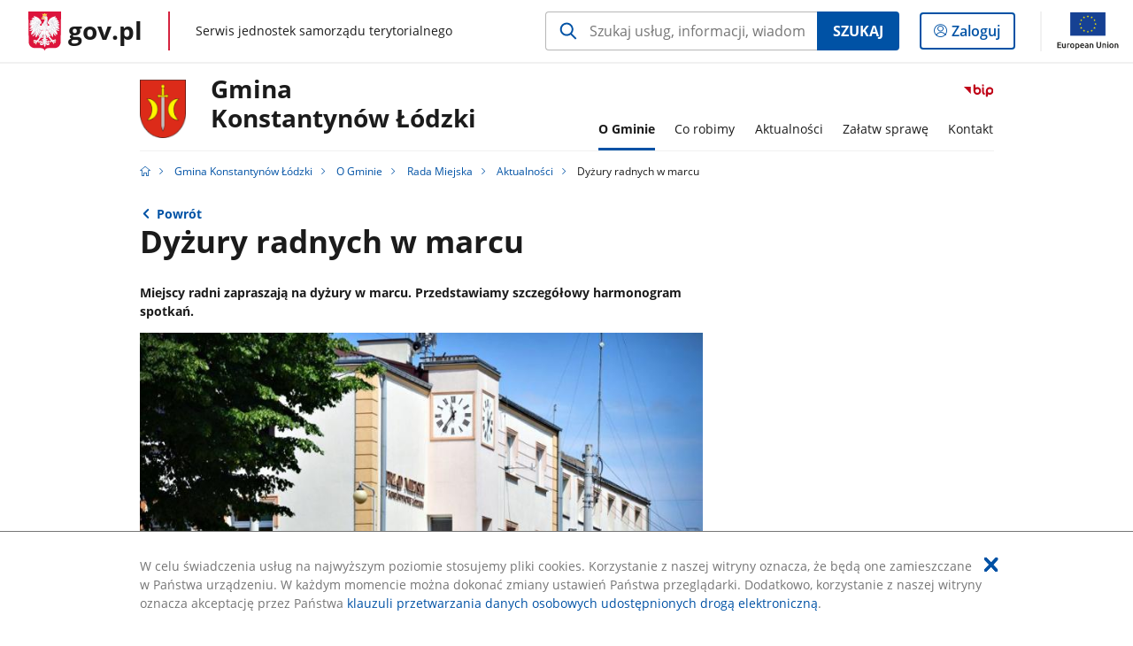

--- FILE ---
content_type: text/html;charset=UTF-8
request_url: https://samorzad.gov.pl/web/gmina-konstantynow-lodzki/dyzury-radnych-w-marcu
body_size: 5603
content:
<!DOCTYPE html>
<html lang="pl-PL" class="no-js ">
<head>
<title>Dyżury radnych w marcu - Gmina Konstantynów Łódzki - Portal gov.pl</title>
<meta charset="utf-8"/>
<meta content="initial-scale=1.0, width=device-width" name="viewport">
<meta property="govpl:site_published" content="true"/>
<meta name="msvalidate.01" content="D55ECD200B1844DB56EFBA4DA551CF8D"/>
<meta property="og:site_name" content="Gmina Konstantynów Łódzki"/>
<meta property="og:url" content="https://www.gov.pl/web/gmina-konstantynow-lodzki/dyzury-radnych-w-marcu"/>
<meta property="og:title"
content="Dyżury radnych w marcu - Gmina Konstantynów Łódzki - Portal gov.pl"/>
<meta property="og:type" content="website"/>
<meta property="og:image" content="https://samorzad.gov.pl/photo/format/2da14b17-c465-4734-b75f-ceb64a3998ae/resolution/1328x560"/>
<meta property="og:description" content="Miejscy radni zapraszają na dyżury w marcu. Przedstawiamy szczegółowy harmonogram spotkań."/>
<meta name="twitter:description" content="Miejscy radni zapraszają na dyżury w marcu. Przedstawiamy szczegółowy harmonogram spotkań."/>
<meta name="twitter:image" content="https://samorzad.gov.pl/photo/format/2da14b17-c465-4734-b75f-ceb64a3998ae/resolution/1328x560"/>
<meta name="twitter:card" content="summary_large_image">
<meta name="twitter:title"
content="Dyżury radnych w marcu - Gmina Konstantynów Łódzki - Portal gov.pl"/>
<meta property="govpl:site_hash" content="031a19fc-7b0b-ac04-e445-feebf10d5e7f"/>
<meta property="govpl:site_path" content="/web/gmina-konstantynow-lodzki"/>
<meta property="govpl:active_menu_item" content=""/>
<meta property="govpl:search_scope" content="gmina-konstantynow-lodzki"/>
<link rel="icon" type="image/png" href="/img/icons/favicon-16x16.png"
sizes="16x16">
<link rel="icon" type="image/png" href="/img/icons/favicon-32x32.png"
sizes="32x32">
<link rel="icon" type="image/png" href="/img/icons/favicon-96x96.png"
sizes="96x96">
<link rel="stylesheet" type="text/css" href="/fonts/font-awesome.min.css">
<link rel="stylesheet" type="text/css" href="/css/vendors/jquery-ui-1.12.1-smoothness.min.css">
<link rel="stylesheet" type="text/css" href="/css/vendors/modaal.min.css">
<link rel="stylesheet" type="text/css" href="/css/vendors/vue-select.css">
<link rel="stylesheet" type="text/css" href="/css/govpl_template.css">
<link rel="stylesheet" type="text/css" href="/css/main-ac63e7c0b82.css">
<!--[if lt IE 9]>
<script src="/scripts/polyfills/html5shiv-3.7.3.min.js"></script>
<![endif]-->
<script src="/scripts/polyfills/modernizr-custom.js"></script>
<script src="/scripts/polyfills/polyfills.js"></script>
<script src="/scripts/vendors/jquery-3.3.1.min.js"></script>
<script src="/scripts/vendors/jquery-ui-1.12.1.min.js"></script>
<script src="/scripts/vendors/modaal.min.js"></script>
<script src="/scripts/vendors/b_util.js"></script>
<script src="/scripts/vendors/b_tab_orginal.js"></script>
<script src="/scripts/vendors/validate.min.js"></script>
<script src="/scripts/gov_context.js?locale=pl_PL"></script>
<script src="/scripts/accordion.js"></script>
<script src="/scripts/govpl.js"></script>
<script src="/scripts/bundle-929de7423f0.js"></script>
<script src="/scripts/utils.js"></script>
</head>
<body id="body"
class="">
<nav class="quick-access-nav">
<ul>
<li><a href="#main-content">Przejdź do zawartości</a></li>
<li><a href="#footer-contact">Przejdź do sekcji Kontakt</a></li>
<li><a href="#footer-links">Przejdź do sekcji stopka gov.pl</a></li>
</ul>
</nav>
<div id="cookies-info">
<div class="main-container">W celu świadczenia usług na najwyższym poziomie stosujemy pliki cookies. Korzystanie z naszej witryny oznacza, że będą one zamieszczane w Państwa urządzeniu. W każdym momencie można dokonać zmiany ustawień Państwa przeglądarki. Dodatkowo, korzystanie z naszej witryny oznacza akceptację przez Państwa <a href="https://www.gov.pl/cyfryzacja/klauzula-przetwarzania-danych-osobowych-udostepnionych-droga-elektroniczna" aria-label="Wciśnij enter, aby przejść do klauzuli przetwarzania danych osobowych udostępnionych drogą elektroniczną.">klauzuli przetwarzania danych osobowych udostępnionych drogą elektroniczną</a>.
<button aria-label="Akceptuję politykę dotycząca wykorzystania plików cookies. Zamknij pop-up."></button>
</div>
</div>
<div id="govpl"></div>
<header class="page-header">
<div class="main-container">
<div>
<div class="header-links">
<div class="icons">
<ul>
<li class="bip">
<a href="/web/gmina-konstantynow-lodzki/mapa-strony?show-bip=true">
<span class="sr-only">Przejdź do serwisu Biuletyn Informacji Publicznej Gmina<br> Konstantynów Łódzki</span>
<img src="/img/bip_simple.svg" class="icon" alt="Logo Biuletynu Informacji Publicznej" height="25" aria-hidden="true"/>
<img src="/img/bip_simple.svg" class="icon-hover" alt="" height="25" aria-hidden="true"/>
</a>
</li>
</ul>
</div>
</div>
<h1 class="unit-h1">
<div class="unit-h1__logo">
<img src="/photo/eb2a7a58-42e5-4dc1-962e-56338ada9b2e" alt=""/>
</div>
<a href="/web/gmina-konstantynow-lodzki">Gmina<br> Konstantynów Łódzki</a>
</h1>
<nav id="unit-menu">
<a href="#unit-menu-list" id="unit-menu-toggle" aria-haspopup="true" aria-expanded="false">MENU<i></i></a>
<ul id="unit-menu-list">
<li id="unit-submenu-0" class="has-child">
<a href="/web/gmina-konstantynow-lodzki/o-gminie" aria-haspopup="true" aria-expanded="false"
class="active">
<span class="menu-open">O Gminie</span>
<span class="menu-back">Wstecz</span>
</a>
<ul>
<li>
<a href="/web/gmina-konstantynow-lodzki/wladze-urzedu"
>Władze urzędu</a>
</li>
<li>
<a href="/web/gmina-konstantynow-lodzki/rada-miejska"
class="active">Rada Miejska</a>
</li>
<li>
<a href="/web/gmina-konstantynow-lodzki/komorki-organizacyjne-urzedu-miejskiego"
>Komórki organizacyjne Urzędu Miejskiego</a>
</li>
<li>
<a href="/web/gmina-konstantynow-lodzki/jednostki-organizacyjne-i-spolki"
>Jednostki organizacyjne i spółki</a>
</li>
<li>
<a href="/web/gmina-konstantynow-lodzki/straz-miejska-konstantynow"
>Straż Miejska</a>
</li>
<li>
<a href="/web/gmina-konstantynow-lodzki/akty-prawne"
>Akty prawne</a>
</li>
<li>
<a href="/web/gmina-konstantynow-lodzki/raport-o-stanie-gminy"
>Raport o stanie gminy</a>
</li>
<li>
<a href="/web/gmina-konstantynow-lodzki/dostepnosc-w-um"
>Dostępność w UM</a>
</li>
<li>
<a href="/web/gmina-konstantynow-lodzki/standardy-ochrony-maloletnich2"
>Standardy ochrony małoletnich</a>
</li>
<li>
<a href="/web/gmina-konstantynow-lodzki/oswiadczenia-majatkowe"
>Oświadczenia majątkowe</a>
</li>
<li>
<a href="/web/gmina-konstantynow-lodzki/miasta-partnerskie"
>Miasta partnerskie</a>
</li>
<li>
<a href="/web/gmina-konstantynow-lodzki/zarys-historyczny"
>Zarys historyczny</a>
</li>
<li>
<a href="/web/gmina-konstantynow-lodzki/honorowi-i-zasluzeni-dla-miasta"
>Honorowi i Zasłużeni dla Miasta</a>
</li>
<li>
<a href="/web/gmina-konstantynow-lodzki/herb-miasta"
>Herb miasta</a>
</li>
<li>
<a href="/web/gmina-konstantynow-lodzki/plan-miasta"
>Plan miasta</a>
</li>
</ul>
</li>
<li id="unit-submenu-1" class="has-child">
<a href="/web/gmina-konstantynow-lodzki/co-robimy" aria-haspopup="true" aria-expanded="false"
>
<span class="menu-open">Co robimy</span>
<span class="menu-back">Wstecz</span>
</a>
<ul>
<li>
<a href="/web/gmina-konstantynow-lodzki/finanse"
>Finanse</a>
</li>
<li>
<a href="/web/gmina-konstantynow-lodzki/gospodarka-przestrzenna-i-nieruchomosci"
>Gospodarka przestrzenna i nieruchomości</a>
</li>
<li>
<a href="/web/gmina-konstantynow-lodzki/informator-konstantynowpl"
>Informator &quot;konstantynów.pl&quot;</a>
</li>
<li>
<a href="/web/gmina-konstantynow-lodzki/realizowane-projekty"
>Realizowane projekty</a>
</li>
<li>
<a href="/web/gmina-konstantynow-lodzki/przetargi"
>Przetargi</a>
</li>
<li>
<a href="/web/gmina-konstantynow-lodzki/zamowienia-publiczne"
>Zamówienia publiczne</a>
</li>
<li>
<a href="/web/gmina-konstantynow-lodzki/przedsiebiorca-i-inwestor"
>Przedsiębiorca i inwestor</a>
</li>
<li>
<a href="/web/gmina-konstantynow-lodzki/budzet-obywatelski"
>Budżet Obywatelski</a>
</li>
<li>
<a href="/web/gmina-konstantynow-lodzki/petycje"
>Petycje</a>
</li>
<li>
<a href="/web/gmina-konstantynow-lodzki/gospodarka-odpadami"
>Gospodarka odpadami</a>
</li>
<li>
<a href="/web/gmina-konstantynow-lodzki/dla-seniora"
>Dla seniora</a>
</li>
<li>
<a href="/web/gmina-konstantynow-lodzki/rodzinny-konstantynow-lodzki"
>Rodzinny Konstantynów Łódzki</a>
</li>
<li>
<a href="/web/gmina-konstantynow-lodzki/akcja-meldunkowa"
>Akcja meldunkowa</a>
</li>
<li>
<a href="/web/gmina-konstantynow-lodzki/pomoc-dla-ukrainy"
>Pomoc dla Ukrainy</a>
</li>
<li>
<a href="/web/gmina-konstantynow-lodzki/ochrona-srodowiska"
>Ochrona środowiska</a>
</li>
<li>
<a href="/web/gmina-konstantynow-lodzki/kontrole-zewnetrzne"
>Kontrole zewnętrzne</a>
</li>
</ul>
</li>
<li id="unit-submenu-2" class="has-child">
<a href="/web/gmina-konstantynow-lodzki/aktualnosci-i-ogloszenia" aria-haspopup="true" aria-expanded="false"
>
<span class="menu-open">Aktualności</span>
<span class="menu-back">Wstecz</span>
</a>
<ul>
<li>
<a href="/web/gmina-konstantynow-lodzki/aktualnosci"
>Aktualności</a>
</li>
<li>
<a href="/web/gmina-konstantynow-lodzki/195-lat-konstantynowa"
>195 lat Konstantynowa</a>
</li>
<li>
<a href="/web/gmina-konstantynow-lodzki/obwieszczenia"
>Obwieszczenia</a>
</li>
<li>
<a href="/web/gmina-konstantynow-lodzki/oferty-pracy"
>Oferty pracy</a>
</li>
<li>
<a href="/web/gmina-konstantynow-lodzki/staz-praktyki"
>Staż / Praktyki</a>
</li>
<li>
<a href="/web/gmina-konstantynow-lodzki/nieodplatna-pomoc-prawna"
>Nieodpłatna pomoc prawna</a>
</li>
<li>
<a href="/web/gmina-konstantynow-lodzki/rzecznik-praw-konsumenta"
>Rzecznik praw konsumenta</a>
</li>
<li>
<a href="/web/gmina-konstantynow-lodzki/komunikacja-publiczna"
>Komunikacja publiczna</a>
</li>
<li>
<a href="/web/gmina-konstantynow-lodzki/bezpieczenstwo-wazne-numery"
>Bezpieczeństwo / Ważne numery</a>
</li>
<li>
<a href="/web/gmina-konstantynow-lodzki/wybory-2024"
>Wybory 2024</a>
</li>
<li>
<a href="/web/gmina-konstantynow-lodzki/wybory-prezydenta-rp-2025"
>Wybory prezydenta RP 2025</a>
</li>
</ul>
</li>
<li id="unit-submenu-3" class="has-child">
<a href="/web/gmina-konstantynow-lodzki/zalatw-sprawe" aria-haspopup="true" aria-expanded="false"
>
<span class="menu-open">Załatw sprawę</span>
<span class="menu-back">Wstecz</span>
</a>
<ul>
<li>
<a href="/web/gmina-konstantynow-lodzki/druki-wnioskow"
>Druki wniosków</a>
</li>
<li>
<a href="/web/gmina-konstantynow-lodzki/podatki-i-oplaty-lokalne"
>Podatki i opłaty lokalne</a>
</li>
<li>
<a href="/web/gmina-konstantynow-lodzki/dostep-do-informacji-publicznej"
>Dostęp do informacji publicznej</a>
</li>
<li>
<a href="/web/gmina-konstantynow-lodzki/ponowne-wykorzystywanie-informacji-sektora-publicznego"
>Ponowne wykorzystywanie informacji sektora publicznego</a>
</li>
<li>
<a href="/web/gmina-konstantynow-lodzki/honorowy-patronat-burmistrza-konstantynowa-lodzkiego"
>Honorowy Patronat Burmistrza Konstantynowa Łódzkiego</a>
</li>
</ul>
</li>
<li id="unit-submenu-4" class="has-child">
<a href="/web/gmina-konstantynow-lodzki/kontakt" aria-haspopup="true" aria-expanded="false"
>
<span class="menu-open">Kontakt</span>
<span class="menu-back">Wstecz</span>
</a>
<ul>
<li>
<a href="/web/gmina-konstantynow-lodzki/dane-kontaktowe"
>Dane kontaktowe</a>
</li>
<li>
<a href="/web/gmina-konstantynow-lodzki/telefony-do-urzedu"
>Telefony do urzędu</a>
</li>
<li>
<a href="/web/gmina-konstantynow-lodzki/konta-bankowe"
>Konta bankowe</a>
</li>
<li>
<a href="/web/gmina-konstantynow-lodzki/starostwo-powiatowe-w-pabianicach"
>Starostwo Powiatowe w Pabianicach</a>
</li>
<li>
<a href="/web/gmina-konstantynow-lodzki/redakcja-bip"
>Redakcja BiP</a>
</li>
</ul>
</li>
<li id="menu-close"><button>Zamknij menu</button></li>
</ul>
</nav>
</div>
</div>
</header>
<main>
<nav class="breadcrumbs main-container" aria-label="Ścieżka okruszków"><ul>
<li><a class="home" href="https://samorzad.gov.pl/" aria-label="Strona główna gov.pl"></a></li>
<li>
<a href="/web/gmina-konstantynow-lodzki">Gmina Konstantynów Łódzki</a>
</li>
<li>
<a href="/web/gmina-konstantynow-lodzki/o-gminie">O Gminie</a>
</li>
<li>
<a href="/web/gmina-konstantynow-lodzki/rada-miejska">Rada Miejska</a>
</li>
<li>
<a href="/web/gmina-konstantynow-lodzki/aktualnosci-brm">Aktualności</a>
</li>
<li>
Dyżury radnych w marcu
</li>
</ul></nav>
<div class="main-container return-button">
<a href="/web/gmina-konstantynow-lodzki/aktualnosci-brm" aria-label="Powrót do strony nadrzędnej - Aktualności">Powrót</a>
</div>
<div class="article-area main-container ">
<article class="article-area__article " id="main-content">
<h2>Dyżury radnych w marcu</h2>
<p class="intro">Miejscy radni zapraszają na dyżury w marcu. Przedstawiamy szczegółowy harmonogram spotkań.</p>
<div class="main-photo"><picture>
<source
media="(min-width: 0rem) and (max-width: 43.6875rem)"
sizes="calc(100vw - 2.2em)"
srcset="/photo/format/2da14b17-c465-4734-b75f-ceb64a3998ae/resolution/700x295 700w,
/photo/format/2da14b17-c465-4734-b75f-ceb64a3998ae/resolution/1044x440 1044w,
/photo/format/2da14b17-c465-4734-b75f-ceb64a3998ae/resolution/1328x560 1328w" />
<source
media="(min-width: 43.75rem) and (max-width: 79.9375rem)"
srcset="/photo/format/2da14b17-c465-4734-b75f-ceb64a3998ae/resolution/1408x594" />
<source
media="(min-width: 80rem)"
sizes="(min-width: 93.75rem) 48.1875rem, (min-width:80rem) 51vw"
srcset="/photo/format/2da14b17-c465-4734-b75f-ceb64a3998ae/resolution/729x308 729w,
/photo/format/2da14b17-c465-4734-b75f-ceb64a3998ae/resolution/1460x616 1460w" />
<img alt="Urząd Miejski W Konstantynowie Łódzkim, a obok drzewa." src="/photo/format/2da14b17-c465-4734-b75f-ceb64a3998ae/resolution/1920x810" />
</picture></div>
<div class="editor-content">
<div><table border="1" cellspacing="0">
<caption>Harmonogram dyżur&oacute;w radnych w marcu 2023 roku</caption>
<thead>
</thead>
<tbody>
<tr>
<td style="text-align:center; vertical-align:middle">
<p>L.p.</p>
</td>
<td style="text-align:center; vertical-align:middle">
<p>Nazwisko i imię</p>
</td>
<td style="text-align:center; vertical-align:middle">
<p>Nr okręgu wyborczego</p>
</td>
<td style="text-align:center; vertical-align:middle">
<p>Data dyżuru</p>
</td>
<td style="text-align:center; vertical-align:middle">
<p>Godzina dyżuru</p>
</td>
<td style="text-align:center; vertical-align:middle">
<p>Miejsce dyżuru</p>
</td>
</tr>
<tr>
<td>
<p>1.</p>
</td>
<td>
<p>Bujnowicz&nbsp;Robert</p>
</td>
<td>
<p>5</p>
</td>
<td>
<p>6.03.2023<br />
(poniedziałek)</p>
</td>
<td>
<p>15.00 - 16.00</p>
</td>
<td>
<p>07 sala obrad (parter)</p>
</td>
</tr>
<tr>
<td>
<p>2.</p>
</td>
<td>
<p>Czekajewska&nbsp;Jadwiga<br />
(Przewodnicząca RM)</p>
</td>
<td>
<p>1</p>
</td>
<td>
<p>6, 13, 20, 27<br />
(poniedziałki)</p>
</td>
<td>
<p>15.00 - 16.00</p>
</td>
<td>
<p>41 biuro rady&nbsp;(II piętro)</p>
</td>
</tr>
<tr>
<td>
<p>3.</p>
</td>
<td>
<p>Jabłońska&nbsp;Elżbieta<br />
(Wiceprzewodnicząca RM)</p>
</td>
<td>
<p>11</p>
</td>
<td>
<p>6, 13, 20, 27<br />
(poniedziałki)</p>
</td>
<td>
<p>15.00 - 16.00</p>
</td>
<td>
<p>41 biuro rady&nbsp;(II piętro)</p>
</td>
</tr>
<tr>
<td>
<p>4.</p>
</td>
<td>
<p>Jakubowski&nbsp;Jacek</p>
</td>
<td>
<p>2</p>
</td>
<td>
<p>22.03.2023<br />
(środa)</p>
</td>
<td>
<p>8.00 &ndash; 9.00</p>
</td>
<td>
<p>07 sala obrad (parter)</p>
</td>
</tr>
<tr>
<td>
<p>5.</p>
</td>
<td>
<p>Korczyński&nbsp;Dariusz</p>
</td>
<td>
<p>13</p>
</td>
<td>
<p>15.03.2023<br />
(środa)</p>
</td>
<td>
<p>15.00 - 16.00</p>
</td>
<td>
<p>07 sala obrad (parter)</p>
</td>
</tr>
<tr>
<td>
<p>6.</p>
</td>
<td>
<p>Łopaciński&nbsp;Marek</p>
</td>
<td>
<p>10</p>
</td>
<td>
<p>27.03.2023<br />
(poniedziałek)</p>
</td>
<td>
<p>15.00 - 16.00</p>
</td>
<td>
<p>07 sala obrad (parter)</p>
</td>
</tr>
<tr>
<td>
<p>7.</p>
</td>
<td>
<p>Malczewska&nbsp;Aneta</p>
</td>
<td>
<p>4</p>
</td>
<td>
<p>1.03.2023<br />
(środa)</p>
</td>
<td>
<p>14.00 - 15.00</p>
</td>
<td>
<p>07 sala obrad (parter)</p>
</td>
</tr>
<tr>
<td>
<p>8.</p>
</td>
<td>
<p>Matyjak&nbsp;Małgorzata</p>
</td>
<td>
<p>15</p>
</td>
<td>
<p>10.03.2023<br />
(piątek)</p>
</td>
<td>
<p>11.00 &ndash; 12.00</p>
</td>
<td>
<p>07 sala obrad (parter)</p>
</td>
</tr>
<tr>
<td>
<p>9.</p>
</td>
<td>
<p>Młynarczyk&nbsp;Sławomir</p>
</td>
<td>
<p>3</p>
</td>
<td>
<p>16.03.2023<br />
(czwartek)</p>
</td>
<td>
<p>15.00-16.00</p>
</td>
<td>
<p>07 sala obrad (parter)</p>
</td>
</tr>
<tr>
<td>
<p>10.</p>
</td>
<td>
<p>Radwański&nbsp;Radosław<br />
(Wiceprzewodniczący RM)</p>
</td>
<td>
<p>12</p>
</td>
<td>
<p>6, 13, 20, 27<br />
(poniedziałki)</p>
</td>
<td>
<p>15.00 - 16.00</p>
</td>
<td>
<p>41 biuro rady&nbsp;(II piętro)</p>
</td>
</tr>
<tr>
<td>
<p>11.</p>
</td>
<td>
<p>Stelmasiak&nbsp;Dariusz</p>
</td>
<td>
<p>14</p>
</td>
<td>
<p>14.03.2023<br />
(wtorek)</p>
</td>
<td>
<p>14.00 &ndash; 15.00</p>
</td>
<td>
<p>07 sala obrad (parter)</p>
</td>
</tr>
<tr>
<td>
<p>12.</p>
</td>
<td>
<p>Sudra&nbsp;Konrad</p>
</td>
<td>
<p>7</p>
</td>
<td>
<p>23.03.2023<br />
(czwartek)</p>
</td>
<td>
<p>15.00 - 16.00</p>
</td>
<td>
<p>07 sala obrad (parter)</p>
</td>
</tr>
<tr>
<td>
<p>13.</p>
</td>
<td>
<p>Szczepaniak&nbsp;Gabriela</p>
</td>
<td>
<p>9</p>
</td>
<td>
<p>7.03.2023<br />
(wtorek)</p>
</td>
<td>
<p>16.00-17.000</p>
</td>
<td>
<p>07 sala obrad (parter)</p>
</td>
</tr>
<tr>
<td>
<p>14.</p>
</td>
<td>
<p>Szymczak&nbsp;Michał</p>
</td>
<td>
<p>6</p>
</td>
<td>
<p>21.03.2023<br />
(wtorek)</p>
</td>
<td>
<p>16.00 - 17.00</p>
</td>
<td>
<p>07 sala obrad (parter)</p>
</td>
</tr>
<tr>
<td>
<p>15.</p>
</td>
<td>
<p>Szymonowicz&nbsp;Beata</p>
</td>
<td>
<p>8</p>
</td>
<td>
<p>31.03.2023<br />
(piątek)</p>
</td>
<td>
<p>14.00 - 15.00</p>
</td>
<td>
<p>07 sala obrad (parter)</p>
</td>
</tr>
</tbody>
</table>
</div>
</div>
<div class="metrics">
<img src="/img/bip_simple.svg" alt="Logo Biuletynu Informacji Publicznej" width="36" />
<div class="metrics-title">Informacje o publikacji dokumentu</div>
<dl>
<div><dt>Pierwsza publikacja:</dt> <dd>30.05.2023 11:07 Weronika Majchrzak</dd></div>
<div><dt>Wytwarzający/ Odpowiadający:</dt> <dd>Biuro Rady Miejskiej</dd></div>
</dl>
<a class="show-history" href="#" data-gov-toggle="#metric-history20 105 150" aria-controls="metric-history" aria-expanded="false"><span>Pokaż historię zmian</span></a>
</div>
<div id="metric-history20 105 150" class="metric-history">
<table>
<thead>
<tr>
<th>Tytuł</th>
<th>Wersja</th>
<th>Dane zmiany / publikacji</th>
</tr>
</thead>
<tbody>
<tr>
<td>Dyżury radnych w marcu</td>
<td>1.0</td>
<td>
30.05.2023 11:07 Weronika Majchrzak
</td>
</tr>
</tbody></table>
<p>Aby uzyskać archiwalną wersję należy skontaktować się z <a href="/web/gmina-konstantynow-lodzki/redakcja-bip">Redakcją BIP</a></p>
</div>
</article>
</div>
<pre id="pageMetadata" class="hide">{"register":{"columns":[]}}</pre>
</main>
<footer class="footer">
<div class="main-container">
<div class="ministry-section" id="footer-contact">
<h2><span class="sr-only">stopka</span> Gmina Konstantynów Łódzki</h2>
<div class="contact">
<div class="address-column">
<h3>ADRES</h3>
<address>
<p>Zgierska 2</p>
<p>95-050 Konstantynów Łódzki</p>
<p>NIP 731-19-93-975</p>
<p>Regon 472057690</p>
</address>
</div>
<div class="help_line-social_media-column">
<div class="help-line">
<h3>KONTAKT</h3>
<p>
Skontaktuj się z nami<br>
<a href="tel:42 211 11 73"
aria-label="Infolinia. Numer telefonu: 42.2 1 1.1 1.7 3">
42 211 11 73
</a>
</p>
<p class="open-hours">Czynna w dni robocze<br>w godzinach poniedziałek, środa, czwartek 8:00-16:00 wtorek: 9:00-17:00 piątek: 7:00-15:00-</p>
</div>
<div class="social-media">
<h3>MEDIA SPOŁECZNOŚCIOWE:</h3>
<ul>
<li>
<a class="facebook" target="_blank"
title="Otworzy się w nowej karcie" href="https://www.facebook.com/miasto.konstantynowlodzki/">
<span class="sr-only" lang="en">facebook</span>
</a>
</li>
<li>
<a class="instagram" target="_blank"
title="Otworzy się w nowej karcie" href="https://www.instagram.com/miasto.konstantynowlodzki/">
<span class="sr-only" lang="en">instagram</span>
</a>
</li>
<li>
<a class="twitter" target="_blank"
title="Otworzy się w nowej karcie" href="https://twitter.com/Konstantynow_L">
<span class="sr-only" lang="en">twitter</span>
</a>
</li>
<li>
<a class="youtube" target="_blank"
title="Otworzy się w nowej karcie" href="https://www.youtube.com/channel/UCdwcuUsfDBVR93pjg-QNL-w">
<span class="sr-only" lang="en">youtube</span>
</a>
</li>
</ul>
</div>
</div>
</div>
<div class="shortcuts ">
<h3 class="js-toggle-shortcuts" tabindex="0" aria-exapanded="false">Na skróty</h3>
<ul>
<li><a href="http://samorzad.gov.pl/gmina-konstantynow-lodzki/deklaracja-dostepnosci">Deklaracja dostępności</a></li>
<li><a href="http://samorzad.gov.pl/gmina-konstantynow-lodzki/polityka-prywatnosci">Polityka prywatności</a></li>
<li><a href="http://samorzad.gov.pl/gmina-konstantynow-lodzki/mapa-strony">Mapa strony</a></li>
<li><a href="https://samorzad.gov.pl/web/gmina-konstantynow-lodzki/dane-kontaktowe">Dane kontaktowe</a></li>
<li><a href="https://samorzad.gov.pl/web/gmina-konstantynow-lodzki/mapa-strony?show-bip=true">BIP</a></li>
<li><a href="https://epuap.gov.pl/">ePUAP</a></li>
<li><a href="https://dziennikustaw.gov.pl/">Dziennik Ustaw</a></li>
<li><a href="https://monitorpolski.gov.pl/">Monitor Polski</a></li>
<li><a href="http://dziennik.lodzkie.eu/actbymonths">Dziennik Urzędowy Województwa Łódzkiego</a></li>
</ul>
</div>
<div style="clear:both"></div>
</div>
<div id="govpl-footer"></div>
</div>
</footer>
<script src="/scripts/govpl_template.js?locale=pl_PL"></script>
<script src="/scripts/body_end.js"></script>
<script src="/scripts/register_metadata.js"></script>
<noscript>
<iframe src="https://www.googletagmanager.com/ns.html?id=GTM-P67N5GM"
height="0" width="0" style="display:none;visibility:hidden"></iframe>
</noscript>
</body>
</html>